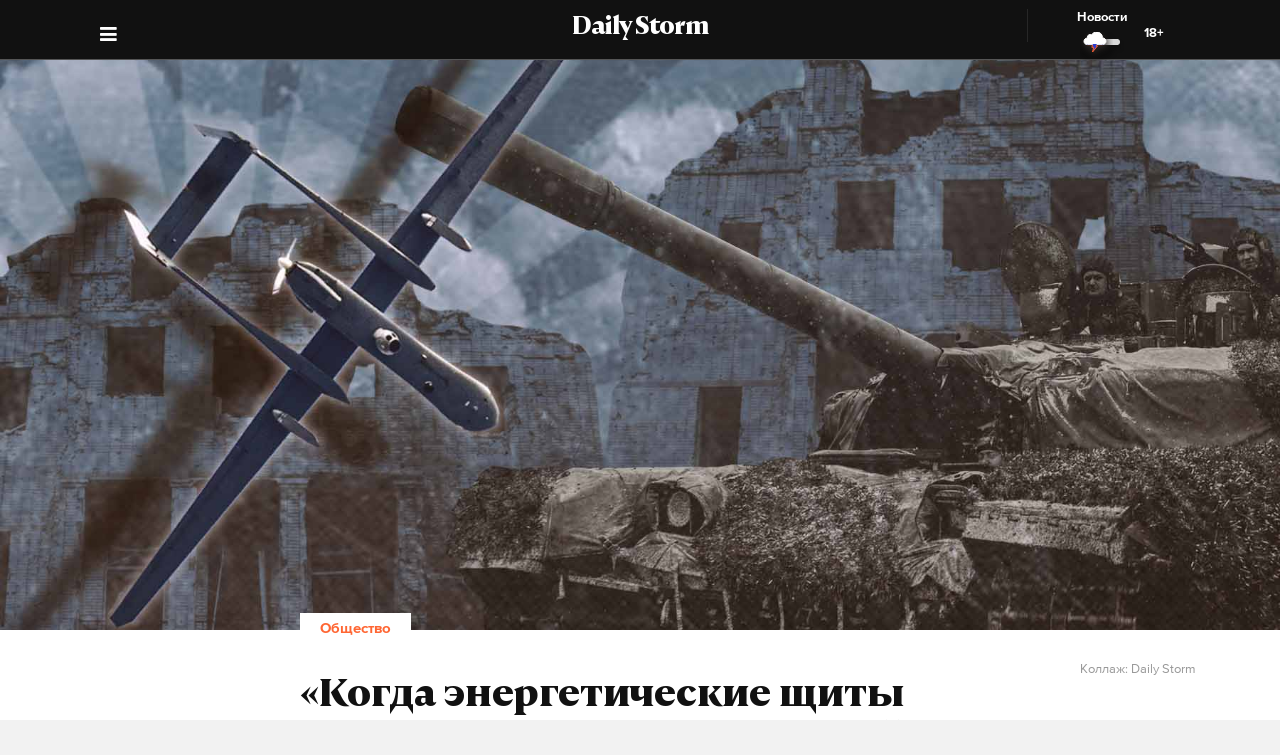

--- FILE ---
content_type: text/html; charset=utf-8
request_url: https://dailystorm.ru/obschestvo/kogda-energeticheskie-shchity-poyavyatsya-kak-v-zvezdnyh-voynah-ih-mozhno-budet-puskat-v-boy-boycy-s-peredovoy-podelilis-mneniyami-ob-effektivnosti-tankov-v-srazheniyah
body_size: 16756
content:
<!DOCTYPE html>
<html lang="ru">

  <head>
    <meta charset="UTF-8">
    <title>
      
  «Когда энергетические щиты появятся, как в звездных войнах, их можно будет пускать в бой». Бойцы с передовой поделились мнениями об эффективности танков в сражениях

    </title>

    

    <meta name="viewport"
      content="width=device-width, user-scalable=yes, initial-scale=1.0, maximum-scale=2.0, minimum-scale=1.0">

    <link rel="apple-touch-icon" sizes="57x57"
      href="/static/favicon/apple-icon-57x57.png">
    <link rel="apple-touch-icon" sizes="60x60"
      href="/static/favicon/apple-icon-60x60.png">
    <link rel="apple-touch-icon" sizes="72x72"
      href="/static/favicon/apple-icon-72x72.png">
    <link rel="apple-touch-icon" sizes="76x76"
      href="/static/favicon/apple-icon-76x76.png">
    <link rel="apple-touch-icon" sizes="114x114"
      href="/static/favicon/apple-icon-114x114.png">
    <link rel="apple-touch-icon" sizes="120x120"
      href="/static/favicon/apple-icon-120x120.png">
    <link rel="apple-touch-icon" sizes="144x144"
      href="/static/favicon/apple-icon-144x144.png">
    <link rel="apple-touch-icon" sizes="152x152"
      href="/static/favicon/apple-icon-152x152.png">
    <link rel="apple-touch-icon" sizes="180x180"
      href="/static/favicon/apple-icon-180x180.png">
    <link rel="icon" type="image/png" sizes="192x192"
      href="/static/favicon/android-icon-192x192.png">
    <link rel="icon" type="image/png" sizes="32x32"
      href="/static/favicon/favicon-32x32.png">
    <link rel="icon" type="image/png" sizes="96x96"
      href="/static/favicon/favicon-96x96.png">
    <link rel="icon" type="image/png" sizes="16x16"
      href="/static/favicon/favicon-16x16.png">
    <link rel="manifest" href="/static/favicon/manifest.json">
    <meta name="msapplication-TileColor" content="#ffffff">
    <meta name="msapplication-TileImage"
      content="/static/favicon/ms-icon-144x144.png">
    <meta name="theme-color" content="#ffffff">
    <meta property="fb:pages" content="478006465879651" />
    <!-- gravitec -->
    <script
      src="https://cdn.gravitec.net/storage/75b5ed153e553f82f8753133b597359d/client.js"
      async></script>
    <script src="https://yastatic.net/pcode/adfox/loader.js"
      crossorigin="anonymous"></script>

    <script async src="https://jsn.24smi.net/smi.js"></script>

    <link rel="alternate" type="application/rss+xml" title="Daily Storm RSS"
      href="/media/rss.xml">
    <!-- Relap IO -->
    <script type="text/javascript" async
      src="https://relap.io/api/v6/head.js?token=1fOKroMHMcwxpaCl"></script>
    <!-- ebd Repal IO -->
    
  <link rel="canonical" href="https://dailystorm.ru/obschestvo/kogda-energeticheskie-shchity-poyavyatsya-kak-v-zvezdnyh-voynah-ih-mozhno-budet-puskat-v-boy-boycy-s-peredovoy-podelilis-mneniyami-ob-effektivnosti-tankov-v-srazheniyah" />
  <link rel="amphtml" href="https://amp.dailystorm.ru/obschestvo/kogda-energeticheskie-shchity-poyavyatsya-kak-v-zvezdnyh-voynah-ih-mozhno-budet-puskat-v-boy-boycy-s-peredovoy-podelilis-mneniyami-ob-effektivnosti-tankov-v-srazheniyah" />

  <meta name="title" content="«Когда энергетические щиты появятся, как в звездных войнах — можно будет пускать в бой». Бойцы с передовой поделились мнениями об эффективности танков на поле боя" />
<meta name="description" content="Даже самые передовые военные машины сталкиваются с многочисленными проблемами, несмотря на свое мощное вооружение. Daily Storm — первое гонзо-центристское СМИ." />
<link rel="image_src" type="image/jpeg" href="https://dailystorm.ru/media/images/2024/03/08/4ab24dac-3cde-455a-a633-233e762f9192.jpg" />


<meta property="og:image" content="https://dailystorm.ru/media/images/2024/03/08/4ab24dac-3cde-455a-a633-233e762f9192.jpg" />
<meta property="og:image:width" content="537" />
<meta property="og:image:height" content="240" />


<meta property="og:site_name" content="Daily Storm" />
<meta property="og:url" content="https://dailystorm.ru/obschestvo/kogda-energeticheskie-shchity-poyavyatsya-kak-v-zvezdnyh-voynah-ih-mozhno-budet-puskat-v-boy-boycy-s-peredovoy-podelilis-mneniyami-ob-effektivnosti-tankov-v-srazheniyah" />
<meta property="og:title" content="«Когда энергетические щиты появятся, как в звездных войнах, их можно будет пускать в бой». Бойцы с передовой поделились мнениями об эффективности танков в сражениях" />
<meta property="og:description" content="Даже самые лучшие военные машины, несмотря на мощное вооружение, сталкиваются с многочисленными проблемами" />
<meta property="og:type" content="article" />
<meta property="og:locale" content="ru_RU" />

<meta name="twitter:card" content="summary_large_image" />
<meta property="twitter:image" content="https://dailystorm.ru/media/images/2024/03/08/4ab24dac-3cde-455a-a633-233e762f9192.jpg" />
<meta name="twitter:title" content="«Когда энергетические щиты появятся, как в звездных войнах, их можно будет пускать в бой». Бойцы с передовой поделились мнениями об эффективности танков в сражениях" />
<meta name="twitter:description" content="Даже самые лучшие военные машины, несмотря на мощное вооружение, сталкиваются с многочисленными проблемами" />

<meta property="vk:image" content="https://dailystorm.ru/media/images/2024/03/08/e04579af-0e61-41d9-9878-e231756ab60a.jpg" />

<meta property="article:published_time" content="2024-03-08 18:45:00+01:00">
<meta property="article:author" content="Степан Поминов">

<!-- mediator -->
<meta name="mediator_author" content="Степан Поминов" />
<meta name="mediator_theme" content="Общество" />
<meta name="mediator" content="71001" />
<meta name="mediator_published_time" content="2024-03-08T18:45:00+0300" />


  <script>
    var Hyphenopoly = {
      require: {
        "ru": "превысокомногорассмотрительствующий",
      },
      setup: {
        selectors: {
          '.arp__block': {}
        }
      }
    };
  </script>
  <!-- <script src="/static/js/Hyphenopoly_Loader.js"></script> -->


    <script type="text/javascript">
    (window.Image ? (new Image()) : document.createElement('img')).src = 'https://vk.com/rtrg?p=VK-RTRG-128933-48zRx';
  </script>
    <style>
    .browsehappy {
      position: fixed;
      z-index: 9999999999999999999999;
      background-color: #fff;
      top: 0;
      bottom: 0;
      left: 0;
      right: 0;
      text-align: center;
      padding: 20px;
    }

    .browsehappy img {
      width: 100%;
      height: auto;
      max-width: 600px;
      margin-top: 40px;
    }

    .browsehappy-js {
      display: none;
    }

    .browsehappy-js.browsehappy {
      display: block;
    }
  </style>

    <!-- <script async src="//pagead2.googlesyndication.com/pagead/js/adsbygoogle.js"></script>
  <script>
    (adsbygoogle = window.adsbygoogle || []).push({
      google_ad_client: "ca-pub-9073070552576904",
      enable_page_level_ads: true
    });
  </script> -->  <link href="/static/bundle-6de2562.css" rel="stylesheet"></head>

  <body>
    
  
    <script id="js-mpf-mediator-init" data-counter="2820485" data-adaptive="true">!function (e) { function t(t, n) { if (!(n in e)) { for (var r, a = e.document, i = a.scripts, o = i.length; o--;)if (-1 !== i[o].src.indexOf(t)) { r = i[o]; break } if (!r) { r = a.createElement("script"), r.type = "text/javascript", r.async = !0, r.defer = !0, r.src = t, r.charset = "UTF-8";; var d = function () { var e = a.getElementsByTagName("script")[0]; e.parentNode.insertBefore(r, e) }; "[object Opera]" == e.opera ? a.addEventListener ? a.addEventListener("DOMContentLoaded", d, !1) : e.attachEvent("onload", d) : d() } } } t("//mediator.mail.ru/script/2820485/", "_mediator") }(window);</script>
  

    <!--[if lt IE 9]>
  <a href="https://browsehappy.com/" target="_blank"  class="browsehappy-js browsehappy">
    <img src="/static/images/browsehappy.png" alt="">
  </a>
  <![endif]-->
    <a href="https://browsehappy.com/" target="_blank" class="browsehappy-js">
      <img src="/static/images/browsehappy.png" alt>
    </a>
    <script>
    (function() {
      var documentLink = document,
        flexSupport = "",
        getComputedStyleLink = window.getComputedStyle,
        documentHeadLink = documentLink.getElementsByTagName('head')[0],
        elementForTesting = documentLink.createElement('p'),
        elementForTestingStyle = elementForTesting.style,
        display = 'display',
        displayVariant = [
          'flex', // 1
          '-webkit-flex', // 2
          '-ms-flexbox', // 3
          //'-webkit-box', // 4
          '-moz-box', // 5
          'table', // 6
          'inline' // 7
        ],
        abilityFlexWrap = [
          'flexWrap',
          'WebkitFlexWrap',
          'msFlexWrap'
        ];
      documentHeadLink.appendChild(elementForTesting);
      for (var i = 0, len = displayVariant.length; i < len; i++) {
        if (abilityFlexWrap[i] && !(abilityFlexWrap[i] in elementForTestingStyle)) continue;
        elementForTestingStyle.cssText = display + ':' + displayVariant[i];
        var getDisplayStyle =
          (getComputedStyleLink) ? getComputedStyleLink(elementForTesting, null).getPropertyValue(display) : elementForTesting.currentStyle[display];
        if (getDisplayStyle == displayVariant[i]) {
          flexSupport = i + 1;
          break;
        }
      }
      documentHeadLink.removeChild(elementForTesting);
      if (flexSupport > 3 || ("ActiveXObject" in window)) {
        document.getElementsByClassName('browsehappy-js')[0].className += " browsehappy"
      }
    })();
  </script>
     <div id="app" data-server-rendered="true" class="global-wrapper"><div class="global-wrapper__content"><div class="vue-portal-target "></div> <!----> <!----> <div class="global-wrapper__content"><div class="c-page arp"><div class="adv iYCWtm7imZctaGa6Nxe-4_0 _191SnVbGFPHgUK5fwbToIQ_0"><div id="yandex-adfox-ads-0.9488494864357115" class="ya-banner ya-banner--desktop"></div> <div id="yandex-adfox-ads-0.9156469212866254" class="ya-banner ya-banner--mobile"></div></div> <div><div class="_1ds3tL0TPhzjRuTXnZMcn1_0"><div class="_1wGmP8oosfDWiAY6Ij4o85_0"><header class="header header--alt header--dark header--"><div class="header__container"><div class="header__logo-wrapper"><a href="/" class="header__logo">Daily Storm</a></div></div> <div class="header__container"><div class="header__menu-toggle header__left"></div></div> <div class="header__menu-toggle header__left header__left--menu"><i class="fa fa-bars fa-1hx"></i></div> <div class="header__close header__close--news header__right" style="display:flex;"><a onclick="ym(44956237, 'reachGoal', 'NEWS_CLICK'); return true;" href="/news"><div class="header__close-label">Новости</div> <img src="/static/images/icons/light-news-cloud.svg" alt="Новости"></a> <span class="header__info--bold" style="padding:16px;">18+</span></div></header></div></div> <header class="arp__dynamic-header KYq5DnWmHhL8m1S_sHUiJ_0"><div class="header__container header__container--no-block"><a href="/" class="_1gsE-MOGz1a-YpqsKkPs2Z_0">
        St
      </a> <div class="_1fS_b8u9is40AHCgwn8oSH_0"></div> <div class="_1mZatTrWDB09E1eAxTDCg4_0">«Когда энергетические щиты появятся, как в звездных войнах, их можно будет пускать в бой». Бойцы с передовой поделились мнениями об эффективности танков в сражениях</div> <div class="hrSKZ89t1UVpeqZ-dhpig_0"><div data-type="share" class="_1uWZ1F79c_2hEkgjA4Ud03_0 social-icon social-icon--no-border social-icon--undefined social-icon--vk _2i_glm4NhOjnI2ecEXCeCK_0"><a href="http://vkontakte.ru/share.php?url=http%3A%2F%2Fdailystorm.ru%2Fkogda-energeticheskie-shchity-poyavyatsya-kak-v-zvezdnyh-voynah-ih-mozhno-budet-puskat-v-boy-boycy-s-peredovoy-podelilis-mneniyami-ob-effektivnosti-tankov-v-srazheniyah&amp;title=%C2%AB%D0%9A%D0%BE%D0%B3%D0%B4%D0%B0%20%D1%8D%D0%BD%D0%B5%D1%80%D0%B3%D0%B5%D1%82%D0%B8%D1%87%D0%B5%D1%81%D0%BA%D0%B8%D0%B5%20%D1%89%D0%B8%D1%82%D1%8B%20%D0%BF%D0%BE%D1%8F%D0%B2%D1%8F%D1%82%D1%81%D1%8F%2C%20%D0%BA%D0%B0%D0%BA%20%D0%B2%20%D0%B7%D0%B2%D0%B5%D0%B7%D0%B4%D0%BD%D1%8B%D1%85%20%D0%B2%D0%BE%D0%B9%D0%BD%D0%B0%D1%85%2C%20%D0%B8%D1%85%20%D0%BC%D0%BE%D0%B6%D0%BD%D0%BE%20%D0%B1%D1%83%D0%B4%D0%B5%D1%82%20%D0%BF%D1%83%D1%81%D0%BA%D0%B0%D1%82%D1%8C%20%D0%B2%20%D0%B1%D0%BE%D0%B9%C2%BB.%20%D0%91%D0%BE%D0%B9%D1%86%D1%8B%20%D1%81%20%D0%BF%D0%B5%D1%80%D0%B5%D0%B4%D0%BE%D0%B2%D0%BE%D0%B9%20%D0%BF%D0%BE%D0%B4%D0%B5%D0%BB%D0%B8%D0%BB%D0%B8%D1%81%D1%8C%20%D0%BC%D0%BD%D0%B5%D0%BD%D0%B8%D1%8F%D0%BC%D0%B8%20%D0%BE%D0%B1%20%D1%8D%D1%84%D1%84%D0%B5%D0%BA%D1%82%D0%B8%D0%B2%D0%BD%D0%BE%D1%81%D1%82%D0%B8%20%D1%82%D0%B0%D0%BD%D0%BA%D0%BE%D0%B2%20%D0%B2%20%D1%81%D1%80%D0%B0%D0%B6%D0%B5%D0%BD%D0%B8%D1%8F%D1%85&amp;description=%D0%94%D0%B0%D0%B6%D0%B5%20%D1%81%D0%B0%D0%BC%D1%8B%D0%B5%20%D0%BB%D1%83%D1%87%D1%88%D0%B8%D0%B5%20%D0%B2%D0%BE%D0%B5%D0%BD%D0%BD%D1%8B%D0%B5%20%D0%BC%D0%B0%D1%88%D0%B8%D0%BD%D1%8B%2C%20%D0%BD%D0%B5%D1%81%D0%BC%D0%BE%D1%82%D1%80%D1%8F%20%D0%BD%D0%B0%20%D0%BC%D0%BE%D1%89%D0%BD%D0%BE%D0%B5%20%D0%B2%D0%BE%D0%BE%D1%80%D1%83%D0%B6%D0%B5%D0%BD%D0%B8%D0%B5%2C%20%D1%81%D1%82%D0%B0%D0%BB%D0%BA%D0%B8%D0%B2%D0%B0%D1%8E%D1%82%D1%81%D1%8F%20%D1%81%20%D0%BC%D0%BD%D0%BE%D0%B3%D0%BE%D1%87%D0%B8%D1%81%D0%BB%D0%B5%D0%BD%D0%BD%D1%8B%D0%BC%D0%B8%20%D0%BF%D1%80%D0%BE%D0%B1%D0%BB%D0%B5%D0%BC%D0%B0%D0%BC%D0%B8&amp;noparse=true" class="social-icon__icon-wrapper social-icon__icon-wrapper--sm"><div class="t-icon-root _1KRIOQXK1JlK7_-lBfPyLf_0"><div class="t-icon-svg-wrapper" style="transform:rotate(0deg);width:24px;height:24px;"><svg viewBox="60 60 160 160"><defs><mask id="0.8235714271735526"><path fill-rule="evenodd" clip-rule="evenodd" fill="white" d="M120,70.9h43.5c39.7,0,49.1,9.4,49.1,49.1v43.5c0,39.7-9.4,49.1-49.1,49.1H120c-39.7,0-49.1-9.4-49.1-49.1V120 C70.9,80.3,80.3,70.9,120,70.9"></path> <path fill-rule="evenodd" clip-rule="evenodd" fill="black" d="M186.9,119.7c0.7-2.2,0-3.8-3.1-3.8h-10.3c-2.6,0-3.8,1.4-4.5,2.9c0,0-5.3,12.8-12.7,21.1 c-2.4,2.4-3.5,3.2-4.8,3.2c-0.7,0-1.6-0.8-1.6-3v-20.5c0-2.6-0.8-3.8-3-3.8h-16.2c-1.6,0-2.6,1.2-2.6,2.4c0,2.5,3.7,3.1,4.1,10.1 v15.2c0,3.3-0.6,3.9-1.9,3.9c-3.5,0-12-12.9-17.1-27.6c-1-2.9-2-4-4.6-4H98.2c-3,0-3.5,1.4-3.5,2.9c0,2.7,3.5,16.3,16.3,34.3 c8.5,12.3,20.6,18.9,31.5,18.9c6.6,0,7.4-1.5,7.4-4v-9.3c0-3,0.6-3.5,2.7-3.5c1.5,0,4.2,0.8,10.3,6.7c7,7,8.2,10.2,12.1,10.2h10.3 c3,0,4.4-1.5,3.6-4.4c-0.9-2.9-4.3-7.1-8.7-12.1c-2.4-2.8-6-5.9-7.1-7.4c-1.5-2-1.1-2.8,0-4.6C173,143.5,185.6,125.7,186.9,119.7"></path></mask></defs> <path mask="url(#0.8235714271735526)" fill-rule="evenodd" clip-rule="evenodd" fill="currentColor" d="M120,70.9h43.5c39.7,0,49.1,9.4,49.1,49.1v43.5c0,39.7-9.4,49.1-49.1,49.1H120c-39.7,0-49.1-9.4-49.1-49.1V120 C70.9,80.3,80.3,70.9,120,70.9"></path></svg></div></div></a></div> <div data-type="share" class="_1uWZ1F79c_2hEkgjA4Ud03_0 social-icon social-icon--no-border social-icon--undefined social-icon--paper-plane _2i_glm4NhOjnI2ecEXCeCK_0"><a href="https://telegram.me/share/?url=http%3A%2F%2Fdailystorm.ru%2Fkogda-energeticheskie-shchity-poyavyatsya-kak-v-zvezdnyh-voynah-ih-mozhno-budet-puskat-v-boy-boycy-s-peredovoy-podelilis-mneniyami-ob-effektivnosti-tankov-v-srazheniyah&amp;text=%D0%94%D0%B0%D0%B6%D0%B5%20%D1%81%D0%B0%D0%BC%D1%8B%D0%B5%20%D0%BB%D1%83%D1%87%D1%88%D0%B8%D0%B5%20%D0%B2%D0%BE%D0%B5%D0%BD%D0%BD%D1%8B%D0%B5%20%D0%BC%D0%B0%D1%88%D0%B8%D0%BD%D1%8B%2C%20%D0%BD%D0%B5%D1%81%D0%BC%D0%BE%D1%82%D1%80%D1%8F%20%D0%BD%D0%B0%20%D0%BC%D0%BE%D1%89%D0%BD%D0%BE%D0%B5%20%D0%B2%D0%BE%D0%BE%D1%80%D1%83%D0%B6%D0%B5%D0%BD%D0%B8%D0%B5%2C%20%D1%81%D1%82%D0%B0%D0%BB%D0%BA%D0%B8%D0%B2%D0%B0%D1%8E%D1%82%D1%81%D1%8F%20%D1%81%20%D0%BC%D0%BD%D0%BE%D0%B3%D0%BE%D1%87%D0%B8%D1%81%D0%BB%D0%B5%D0%BD%D0%BD%D1%8B%D0%BC%D0%B8%20%D0%BF%D1%80%D0%BE%D0%B1%D0%BB%D0%B5%D0%BC%D0%B0%D0%BC%D0%B8" class="social-icon__icon-wrapper social-icon__icon-wrapper--sm"><i class="fa fa-paper-plane fa-sm social-icon__icon social-icon__icon--fa"></i></a></div> <div data-type="share" class="_1uWZ1F79c_2hEkgjA4Ud03_0 social-icon social-icon--no-border social-icon--undefined social-icon--odnoklassniki _2i_glm4NhOjnI2ecEXCeCK_0"><a href="http://www.odnoklassniki.ru/dk?st.cmd=addShare&amp;st.s=1&amp;st.comments=%D0%94%D0%B0%D0%B6%D0%B5%20%D1%81%D0%B0%D0%BC%D1%8B%D0%B5%20%D0%BB%D1%83%D1%87%D1%88%D0%B8%D0%B5%20%D0%B2%D0%BE%D0%B5%D0%BD%D0%BD%D1%8B%D0%B5%20%D0%BC%D0%B0%D1%88%D0%B8%D0%BD%D1%8B%2C%20%D0%BD%D0%B5%D1%81%D0%BC%D0%BE%D1%82%D1%80%D1%8F%20%D0%BD%D0%B0%20%D0%BC%D0%BE%D1%89%D0%BD%D0%BE%D0%B5%20%D0%B2%D0%BE%D0%BE%D1%80%D1%83%D0%B6%D0%B5%D0%BD%D0%B8%D0%B5%2C%20%D1%81%D1%82%D0%B0%D0%BB%D0%BA%D0%B8%D0%B2%D0%B0%D1%8E%D1%82%D1%81%D1%8F%20%D1%81%20%D0%BC%D0%BD%D0%BE%D0%B3%D0%BE%D1%87%D0%B8%D1%81%D0%BB%D0%B5%D0%BD%D0%BD%D1%8B%D0%BC%D0%B8%20%D0%BF%D1%80%D0%BE%D0%B1%D0%BB%D0%B5%D0%BC%D0%B0%D0%BC%D0%B8&amp;st._surl=http%3A%2F%2Fdailystorm.ru%2Fkogda-energeticheskie-shchity-poyavyatsya-kak-v-zvezdnyh-voynah-ih-mozhno-budet-puskat-v-boy-boycy-s-peredovoy-podelilis-mneniyami-ob-effektivnosti-tankov-v-srazheniyah" class="social-icon__icon-wrapper social-icon__icon-wrapper--sm"><i class="fa fa-odnoklassniki fa-sm social-icon__icon social-icon__icon--fa"></i></a></div> <div data-type="share" class="_1uWZ1F79c_2hEkgjA4Ud03_0 social-icon social-icon--no-border social-icon--undefined social-icon--twitter _2i_glm4NhOjnI2ecEXCeCK_0"><a href="http://twitter.com/share?text=%D0%94%D0%B0%D0%B6%D0%B5%20%D1%81%D0%B0%D0%BC%D1%8B%D0%B5%20%D0%BB%D1%83%D1%87%D1%88%D0%B8%D0%B5%20%D0%B2%D0%BE%D0%B5%D0%BD%D0%BD%D1%8B%D0%B5%20%D0%BC%D0%B0%D1%88%D0%B8%D0%BD%D1%8B%2C%20%D0%BD%D0%B5%D1%81%D0%BC%D0%BE%D1%82%D1%80%D1%8F%20%D0%BD%D0%B0%20%D0%BC%D0%BE%D1%89%D0%BD%D0%BE%D0%B5%20%D0%B2%D0%BE%D0%BE%D1%80%D1%83%D0%B6%D0%B5%D0%BD%D0%B8%D0%B5%2C%20%D1%81%D1%82%D0%B0%D0%BB%D0%BA%D0%B8%D0%B2%D0%B0%D1%8E%D1%82%D1%81%D1%8F%20%D1%81%20%D0%BC%D0%BD%D0%BE%D0%B3%D0%BE%D1%87%D0%B8%D1%81%D0%BB%D0%B5%D0%BD%D0%BD%D1%8B%D0%BC%D0%B8%20%D0%BF%D1%80%D0%BE%D0%B1%D0%BB%D0%B5%D0%BC%D0%B0%D0%BC%D0%B8&amp;url=http%3A%2F%2Fdailystorm.ru%2Fkogda-energeticheskie-shchity-poyavyatsya-kak-v-zvezdnyh-voynah-ih-mozhno-budet-puskat-v-boy-boycy-s-peredovoy-podelilis-mneniyami-ob-effektivnosti-tankov-v-srazheniyah&amp;counturl=http%3A%2F%2Fdailystorm.ru%2Fkogda-energeticheskie-shchity-poyavyatsya-kak-v-zvezdnyh-voynah-ih-mozhno-budet-puskat-v-boy-boycy-s-peredovoy-podelilis-mneniyami-ob-effektivnosti-tankov-v-srazheniyah" class="social-icon__icon-wrapper social-icon__icon-wrapper--sm"><i class="fa fa-twitter fa-sm social-icon__icon social-icon__icon--fa"></i></a></div> <a href="boyatsya-li-pribytiya-francuzskoy-armii-v-zonu-svo-rossiyskie-soldaty" class="_1r822X5Ya96lglN1wCGt5s_0"><i class="fa fa-arrow-left"></i></a> <a href="advokat-bayazitovoy-rasskazal-pomiloval-li-putin-zhurnalistku" class="_1r822X5Ya96lglN1wCGt5s_0"><i class="fa fa-arrow-right"></i></a> <span class="_1r822X5Ya96lglN1wCGt5s_0">18+</span></div></div> <div class="_1fS_b8u9is40AHCgwn8oSH_0"></div></header></div> <div class="adv iYCWtm7imZctaGa6Nxe-4_0 _191SnVbGFPHgUK5fwbToIQ_0 _2QJe6WdYj4JUtl9oF2bEtb_0"><div id="yandex-adfox-ads-0.5059762633901166" class="ya-banner ya-banner--desktop"></div> <div id="yandex-adfox-ads-0.383823672036397" class="ya-banner ya-banner--mobile"></div></div> <div class="arp__inner"><section class="arp__main arp__main--with-bg"><div class="arp__main-bg" style="background-image:url('/media/images/2024/03/08/e03c149a-21be-4f16-84ff-2407f550517d.jpg');"><img src="/media/images/2024/03/08/e03c149a-21be-4f16-84ff-2407f550517d.jpg" loading="auto" alt="Даже самые лучшие военные машины, несмотря на мощное вооружение, сталкиваются с многочисленными проблемами Коллаж: Daily Storm" class="arp__main-bg-img"></div> <!----></section> <div class="arp__wrapper
        
        
        "><div class="arp__category c-layout c-layout--white c-layout--bounded-article c-layout--bound-content"><div itemscope="itemscope" itemtype="http://schema.org/BreadcrumbList" class="arp__center c-layout__limiter"><div itemprop="itemListElement" itemscope="itemscope" itemtype="http://schema.org/ListItem" class="c-layout__label "><!----> <a itemprop="item" href="/obschestvo"><span itemprop="name">Общество</span> <meta itemprop="position" content="1"></a></div></div></div> <div class="arp__break"></div> <div class="c-layout c-layout--white c-layout--bounded-article c-layout--overflow-mobile"><div class="arp__break"></div> <div class="_15v7x_5WlHaQ2RSHZxswtK_1 c-layout__wrapper c-layout__wrapper--white c-layout__wrapper--no-border-top arp__feature arp__feature--1"></div> <div class="adv iYCWtm7imZctaGa6Nxe-4_0 _191SnVbGFPHgUK5fwbToIQ_0 _3_bCOsHpJzMaeo9_8RIaf_1"><div id="yandex-adfox-ads-0.058455387309224616" class="ya-banner ya-banner--desktop"></div> <div id="yandex-adfox-ads-0.9609870574231107" class="ya-banner ya-banner--mobile"></div></div> <div class="_2NIysFbLHXzJXkYfb2OrP-_1 arp__center c-layout__limiter"><h1 class="arp__title arp__center">«Когда энергетические щиты появятся, как в звездных войнах, их можно будет пускать в бой». Бойцы с передовой поделились мнениями об эффективности танков в сражениях</h1> <h2 class="_3m4OFIel9NilBAba1ejh0j_1 arp__center arp__subtitle arp__subtitle--duplicate">
          Даже самые лучшие военные машины, несмотря на мощное вооружение, сталкиваются с многочисленными проблемами
        </h2> <div class="ba6aPQ_H5gwddqPp6cdCi_1 _1fjFbIzSdHkhFwuBxtPrKK_1"><div class="article-author article-author--coauthors"><div class="article-author__author"><div itemprop="author" itemscope="itemscope" itemtype="http://schema.org/Person" class="article-author__link"><!----> <a href="/author/319"><span itemprop="name" class="article-author__author-name">
        Степан Поминов</span></a> <!----> <!----></div> <!----></div> <!----></div></div> <div class="_2Rxg4kV3d5aiR0ZqM4cahn_1"><div class="ba6aPQ_H5gwddqPp6cdCi_1"><div class="article-author article-author--coauthors"><div class="article-author__author"><div itemprop="author" itemscope="itemscope" itemtype="http://schema.org/Person" class="article-author__link"><!----> <a href="/author/319"><span itemprop="name" class="article-author__author-name">
        Степан Поминов</span></a> <!----> <!----></div> <!----></div> <!----></div></div> <div class="_2KWfZ2t097HlxQ7_9DdDvC_1"><time datetime="2024-03-08T18:45:00+0300">18:45, 8 мар. 2024</time></div> <div class="_1Dj3qyd0gDJLKIiu3pS0pX_1"></div> <div class="_3wl8m7pwTh2Wpopc066v07_1 arp__main-img-caption arp__main-img-caption--mobile"><div class="_2KWfZ2t097HlxQ7_9DdDvC_1 _1pVFt6WwtY2txQx6A59qUv_1"><time datetime="2024-03-08T18:45:00+0300">18:45, 8 мар. 2024</time></div> <span class="arp__image-caption-text arp__image-caption-text--description">Коллаж: Daily Storm</span> <!----></div> <div class="_1jg9-RnvdGP3roqTYKKwU2_1"><div class="_3lZJ-n1V_NgB2bZQlTx3Sy_1"><div data-type="share" class="_1uWZ1F79c_2hEkgjA4Ud03_0 social-icon social-icon--undefined social-icon--undefined social-icon--vk undefined"><a href="http://vkontakte.ru/share.php?url=http%3A%2F%2Fdailystorm.ru%2Fkogda-energeticheskie-shchity-poyavyatsya-kak-v-zvezdnyh-voynah-ih-mozhno-budet-puskat-v-boy-boycy-s-peredovoy-podelilis-mneniyami-ob-effektivnosti-tankov-v-srazheniyah&amp;title=%C2%AB%D0%9A%D0%BE%D0%B3%D0%B4%D0%B0%20%D1%8D%D0%BD%D0%B5%D1%80%D0%B3%D0%B5%D1%82%D0%B8%D1%87%D0%B5%D1%81%D0%BA%D0%B8%D0%B5%20%D1%89%D0%B8%D1%82%D1%8B%20%D0%BF%D0%BE%D1%8F%D0%B2%D1%8F%D1%82%D1%81%D1%8F%2C%20%D0%BA%D0%B0%D0%BA%20%D0%B2%20%D0%B7%D0%B2%D0%B5%D0%B7%D0%B4%D0%BD%D1%8B%D1%85%20%D0%B2%D0%BE%D0%B9%D0%BD%D0%B0%D1%85%2C%20%D0%B8%D1%85%20%D0%BC%D0%BE%D0%B6%D0%BD%D0%BE%20%D0%B1%D1%83%D0%B4%D0%B5%D1%82%20%D0%BF%D1%83%D1%81%D0%BA%D0%B0%D1%82%D1%8C%20%D0%B2%20%D0%B1%D0%BE%D0%B9%C2%BB.%20%D0%91%D0%BE%D0%B9%D1%86%D1%8B%20%D1%81%20%D0%BF%D0%B5%D1%80%D0%B5%D0%B4%D0%BE%D0%B2%D0%BE%D0%B9%20%D0%BF%D0%BE%D0%B4%D0%B5%D0%BB%D0%B8%D0%BB%D0%B8%D1%81%D1%8C%20%D0%BC%D0%BD%D0%B5%D0%BD%D0%B8%D1%8F%D0%BC%D0%B8%20%D0%BE%D0%B1%20%D1%8D%D1%84%D1%84%D0%B5%D0%BA%D1%82%D0%B8%D0%B2%D0%BD%D0%BE%D1%81%D1%82%D0%B8%20%D1%82%D0%B0%D0%BD%D0%BA%D0%BE%D0%B2%20%D0%B2%20%D1%81%D1%80%D0%B0%D0%B6%D0%B5%D0%BD%D0%B8%D1%8F%D1%85&amp;description=%D0%94%D0%B0%D0%B6%D0%B5%20%D1%81%D0%B0%D0%BC%D1%8B%D0%B5%20%D0%BB%D1%83%D1%87%D1%88%D0%B8%D0%B5%20%D0%B2%D0%BE%D0%B5%D0%BD%D0%BD%D1%8B%D0%B5%20%D0%BC%D0%B0%D1%88%D0%B8%D0%BD%D1%8B%2C%20%D0%BD%D0%B5%D1%81%D0%BC%D0%BE%D1%82%D1%80%D1%8F%20%D0%BD%D0%B0%20%D0%BC%D0%BE%D1%89%D0%BD%D0%BE%D0%B5%20%D0%B2%D0%BE%D0%BE%D1%80%D1%83%D0%B6%D0%B5%D0%BD%D0%B8%D0%B5%2C%20%D1%81%D1%82%D0%B0%D0%BB%D0%BA%D0%B8%D0%B2%D0%B0%D1%8E%D1%82%D1%81%D1%8F%20%D1%81%20%D0%BC%D0%BD%D0%BE%D0%B3%D0%BE%D1%87%D0%B8%D1%81%D0%BB%D0%B5%D0%BD%D0%BD%D1%8B%D0%BC%D0%B8%20%D0%BF%D1%80%D0%BE%D0%B1%D0%BB%D0%B5%D0%BC%D0%B0%D0%BC%D0%B8&amp;noparse=true" class="social-icon__icon-wrapper social-icon__icon-wrapper--xs"><div class="t-icon-root _1KRIOQXK1JlK7_-lBfPyLf_0"><div class="t-icon-svg-wrapper" style="transform:rotate(0deg);width:24px;height:24px;"><svg viewBox="60 60 160 160"><defs><mask id="0.6036869484317784"><path fill-rule="evenodd" clip-rule="evenodd" fill="white" d="M120,70.9h43.5c39.7,0,49.1,9.4,49.1,49.1v43.5c0,39.7-9.4,49.1-49.1,49.1H120c-39.7,0-49.1-9.4-49.1-49.1V120 C70.9,80.3,80.3,70.9,120,70.9"></path> <path fill-rule="evenodd" clip-rule="evenodd" fill="black" d="M186.9,119.7c0.7-2.2,0-3.8-3.1-3.8h-10.3c-2.6,0-3.8,1.4-4.5,2.9c0,0-5.3,12.8-12.7,21.1 c-2.4,2.4-3.5,3.2-4.8,3.2c-0.7,0-1.6-0.8-1.6-3v-20.5c0-2.6-0.8-3.8-3-3.8h-16.2c-1.6,0-2.6,1.2-2.6,2.4c0,2.5,3.7,3.1,4.1,10.1 v15.2c0,3.3-0.6,3.9-1.9,3.9c-3.5,0-12-12.9-17.1-27.6c-1-2.9-2-4-4.6-4H98.2c-3,0-3.5,1.4-3.5,2.9c0,2.7,3.5,16.3,16.3,34.3 c8.5,12.3,20.6,18.9,31.5,18.9c6.6,0,7.4-1.5,7.4-4v-9.3c0-3,0.6-3.5,2.7-3.5c1.5,0,4.2,0.8,10.3,6.7c7,7,8.2,10.2,12.1,10.2h10.3 c3,0,4.4-1.5,3.6-4.4c-0.9-2.9-4.3-7.1-8.7-12.1c-2.4-2.8-6-5.9-7.1-7.4c-1.5-2-1.1-2.8,0-4.6C173,143.5,185.6,125.7,186.9,119.7"></path></mask></defs> <path mask="url(#0.6036869484317784)" fill-rule="evenodd" clip-rule="evenodd" fill="currentColor" d="M120,70.9h43.5c39.7,0,49.1,9.4,49.1,49.1v43.5c0,39.7-9.4,49.1-49.1,49.1H120c-39.7,0-49.1-9.4-49.1-49.1V120 C70.9,80.3,80.3,70.9,120,70.9"></path></svg></div></div></a></div></div> <div class="_3lZJ-n1V_NgB2bZQlTx3Sy_1"><div data-type="share" class="_1uWZ1F79c_2hEkgjA4Ud03_0 social-icon social-icon--undefined social-icon--undefined social-icon--paper-plane undefined"><a href="https://telegram.me/share/?url=http%3A%2F%2Fdailystorm.ru%2Fkogda-energeticheskie-shchity-poyavyatsya-kak-v-zvezdnyh-voynah-ih-mozhno-budet-puskat-v-boy-boycy-s-peredovoy-podelilis-mneniyami-ob-effektivnosti-tankov-v-srazheniyah&amp;text=%D0%94%D0%B0%D0%B6%D0%B5%20%D1%81%D0%B0%D0%BC%D1%8B%D0%B5%20%D0%BB%D1%83%D1%87%D1%88%D0%B8%D0%B5%20%D0%B2%D0%BE%D0%B5%D0%BD%D0%BD%D1%8B%D0%B5%20%D0%BC%D0%B0%D1%88%D0%B8%D0%BD%D1%8B%2C%20%D0%BD%D0%B5%D1%81%D0%BC%D0%BE%D1%82%D1%80%D1%8F%20%D0%BD%D0%B0%20%D0%BC%D0%BE%D1%89%D0%BD%D0%BE%D0%B5%20%D0%B2%D0%BE%D0%BE%D1%80%D1%83%D0%B6%D0%B5%D0%BD%D0%B8%D0%B5%2C%20%D1%81%D1%82%D0%B0%D0%BB%D0%BA%D0%B8%D0%B2%D0%B0%D1%8E%D1%82%D1%81%D1%8F%20%D1%81%20%D0%BC%D0%BD%D0%BE%D0%B3%D0%BE%D1%87%D0%B8%D1%81%D0%BB%D0%B5%D0%BD%D0%BD%D1%8B%D0%BC%D0%B8%20%D0%BF%D1%80%D0%BE%D0%B1%D0%BB%D0%B5%D0%BC%D0%B0%D0%BC%D0%B8" class="social-icon__icon-wrapper social-icon__icon-wrapper--xs"><i class="fa fa-paper-plane fa-xs social-icon__icon social-icon__icon--fa"></i></a></div></div> <div class="_3lZJ-n1V_NgB2bZQlTx3Sy_1"><div data-type="share" class="_1uWZ1F79c_2hEkgjA4Ud03_0 social-icon social-icon--undefined social-icon--undefined social-icon--odnoklassniki undefined"><a href="http://www.odnoklassniki.ru/dk?st.cmd=addShare&amp;st.s=1&amp;st.comments=%D0%94%D0%B0%D0%B6%D0%B5%20%D1%81%D0%B0%D0%BC%D1%8B%D0%B5%20%D0%BB%D1%83%D1%87%D1%88%D0%B8%D0%B5%20%D0%B2%D0%BE%D0%B5%D0%BD%D0%BD%D1%8B%D0%B5%20%D0%BC%D0%B0%D1%88%D0%B8%D0%BD%D1%8B%2C%20%D0%BD%D0%B5%D1%81%D0%BC%D0%BE%D1%82%D1%80%D1%8F%20%D0%BD%D0%B0%20%D0%BC%D0%BE%D1%89%D0%BD%D0%BE%D0%B5%20%D0%B2%D0%BE%D0%BE%D1%80%D1%83%D0%B6%D0%B5%D0%BD%D0%B8%D0%B5%2C%20%D1%81%D1%82%D0%B0%D0%BB%D0%BA%D0%B8%D0%B2%D0%B0%D1%8E%D1%82%D1%81%D1%8F%20%D1%81%20%D0%BC%D0%BD%D0%BE%D0%B3%D0%BE%D1%87%D0%B8%D1%81%D0%BB%D0%B5%D0%BD%D0%BD%D1%8B%D0%BC%D0%B8%20%D0%BF%D1%80%D0%BE%D0%B1%D0%BB%D0%B5%D0%BC%D0%B0%D0%BC%D0%B8&amp;st._surl=http%3A%2F%2Fdailystorm.ru%2Fkogda-energeticheskie-shchity-poyavyatsya-kak-v-zvezdnyh-voynah-ih-mozhno-budet-puskat-v-boy-boycy-s-peredovoy-podelilis-mneniyami-ob-effektivnosti-tankov-v-srazheniyah" class="social-icon__icon-wrapper social-icon__icon-wrapper--xs"><i class="fa fa-odnoklassniki fa-xs social-icon__icon social-icon__icon--fa"></i></a></div></div> <div class="_3lZJ-n1V_NgB2bZQlTx3Sy_1"><div data-type="share" class="_1uWZ1F79c_2hEkgjA4Ud03_0 social-icon social-icon--undefined social-icon--undefined social-icon--twitter undefined"><a href="http://twitter.com/share?text=%D0%94%D0%B0%D0%B6%D0%B5%20%D1%81%D0%B0%D0%BC%D1%8B%D0%B5%20%D0%BB%D1%83%D1%87%D1%88%D0%B8%D0%B5%20%D0%B2%D0%BE%D0%B5%D0%BD%D0%BD%D1%8B%D0%B5%20%D0%BC%D0%B0%D1%88%D0%B8%D0%BD%D1%8B%2C%20%D0%BD%D0%B5%D1%81%D0%BC%D0%BE%D1%82%D1%80%D1%8F%20%D0%BD%D0%B0%20%D0%BC%D0%BE%D1%89%D0%BD%D0%BE%D0%B5%20%D0%B2%D0%BE%D0%BE%D1%80%D1%83%D0%B6%D0%B5%D0%BD%D0%B8%D0%B5%2C%20%D1%81%D1%82%D0%B0%D0%BB%D0%BA%D0%B8%D0%B2%D0%B0%D1%8E%D1%82%D1%81%D1%8F%20%D1%81%20%D0%BC%D0%BD%D0%BE%D0%B3%D0%BE%D1%87%D0%B8%D1%81%D0%BB%D0%B5%D0%BD%D0%BD%D1%8B%D0%BC%D0%B8%20%D0%BF%D1%80%D0%BE%D0%B1%D0%BB%D0%B5%D0%BC%D0%B0%D0%BC%D0%B8&amp;url=http%3A%2F%2Fdailystorm.ru%2Fkogda-energeticheskie-shchity-poyavyatsya-kak-v-zvezdnyh-voynah-ih-mozhno-budet-puskat-v-boy-boycy-s-peredovoy-podelilis-mneniyami-ob-effektivnosti-tankov-v-srazheniyah&amp;counturl=http%3A%2F%2Fdailystorm.ru%2Fkogda-energeticheskie-shchity-poyavyatsya-kak-v-zvezdnyh-voynah-ih-mozhno-budet-puskat-v-boy-boycy-s-peredovoy-podelilis-mneniyami-ob-effektivnosti-tankov-v-srazheniyah" class="social-icon__icon-wrapper social-icon__icon-wrapper--xs"><i class="fa fa-twitter fa-xs social-icon__icon social-icon__icon--fa"></i></a></div></div></div></div></div> <aside class="_3g7kUn8va91NvAnZVca6we_1 arp__author-wrapper--mobile-hidden c-layout__wrapper c-layout__wrapper--white arp__author-wrapper arp__feature arp__avatar"><div><div class="adv iYCWtm7imZctaGa6Nxe-4_0 _191SnVbGFPHgUK5fwbToIQ_0 _3qfy9JvHkPtDPRpbKzRc7S_0 _2QISkGRnX-bTdrr3zKcx0Z_1"><div id="yandex-adfox-ads-0.22855276709890915" class="ya-banner ya-banner--desktop"></div> <div id="yandex-adfox-ads-0.29220827577640573" class="ya-banner ya-banner--mobile"></div></div></div></aside> <aside class="_1_Wxy5mnf3uhFI8LY8GTzz_1 arp__feature arp__feature--2"><div class="arp__main-img-caption arp__main-img-caption--desktop"><span class="arp__image-caption-text arp__image-caption-text--description">Коллаж: Daily Storm</span> <!----></div> <div class="adv iYCWtm7imZctaGa6Nxe-4_0 _191SnVbGFPHgUK5fwbToIQ_0"><div id="yandex-adfox-ads-0.26084961842934606" class="ya-banner ya-banner--desktop"></div> <div id="yandex-adfox-ads-0.4760234957882423" class="ya-banner ya-banner--mobile"></div></div></aside> <div class="arp__break arp__break--2"></div> <div class="c-layout__wrapper c-layout__wrapper--white arp__content arp__center"><div class="arp__blocks"><div><!----> <section class="arp__block arp__block--text js-mediator-article"><!----> <!----> <div class="c-layout__limiter c-layout__limiter--no-phone QCrpIXODtlwZjVpsU2Jfb_1"><p><span style="color: rgb(0, 0, 0);">За прошедший год неоднократно звучали рассказы о «спасительных» иностранных танках. Этот вид вооружений считается своего рода суперсредством, способным изменить ход конфликта. Тем не менее недорогие FPV-дроны демонстрируют, что даже всемирно известный и дорогостоящий танк «Абрамс» нельзя назвать безусловным инструментом для достижения победы. Daily Storm поговорил с участниками СВО, чтобы оценить роль танков в конфликте и определить, способна ли какая-либо техника изменить баланс сил на передовой.</span></p><p><br></p><p><span style="background-color: transparent; color: rgb(0, 0, 0);">Командир пехотного подразделения Антон считает, что любые танки в нынешнем конфликте не оправдывают себя ни в эффективности, ни в стоимости производства.</span></p><p><br></p><p><span style="background-color: transparent; color: rgb(0, 0, 0);">«Сейчас средства поражения значительно превосходят средства защиты. Сделать танк очень дорого, а потерять —&nbsp;слишком легко. Если энергощиты появятся, как в звездных войнах (смеется), тогда можно танки в бой пускать. Сейчас дрон за [условные] 30 тысяч уничтожает технику за миллионы долларов», — заявил военнослужащий.</span></p><p><br></p><p><span style="background-color: transparent; color: rgb(0, 0, 0);">По словам Антона, мифы о западной технике быстро развеялись, хотя сначала бойцы серьезно отнеслись к потенциальной эффективности западных образцов.</span></p><p><br></p><p><span style="background-color: transparent; color: rgb(0, 0, 0);">«Поначалу ходили легенды про чудо-танки, которые кто-то где-то там видел: «абрамсы», «леопарды», «челленджеры». Мол, стреляют с 10 километров, урановые снаряды разрывают укрепы. Оказалось — обычные железки. Сейчас нужны скрытность и дальность огня, а не огромные железные коробки», — рассказал офицер.</span></p><p><br></p><p><span style="background-color: transparent; color: rgb(0, 0, 0);">Один из последних европейских танков, все еще не поставленных Украине, — французский «Леклерк». Однако боец отмечает, что единственная французская техника, которую российские солдаты успели уничтожить, AMX-10, оказалась «хламом», а потому представление о танкостроении Франции уже не вызывает опасений.</span></p><p><br></p><p><span style="background-color: transparent; color: rgb(0, 0, 0);">Другой боец обратил внимание, что в условиях СВО первоочередную роль в успехе действий техники играет механик-водитель.</span></p><p><br></p><p><span style="background-color: transparent; color: rgb(0, 0, 0);">«Мехвод танка — важнейший член экипажа. От него зависит состояние техники и то, доедет ли она до назначенной точки. К тому же мехвод запоминает маршруты, должен грамотно маневрировать. Так что при желании любой танк — грозное оружие. Но в то, что приедет вундерваффе&nbsp;[супероружие], мы не верим», — сказал боец.</span></p><p><br></p><p><span style="background-color: transparent; color: rgb(0, 0, 0);">По состоянию на начало 2023 года западные страны одобрили для Украины суммарные поставки более 700 танков. Из новых для ВСУ образцов среди них можно выделить немецкие Leopard 1 и Leopard 2, американский M1 Abrams, а также британский Challenger.</span></p></div> <div class="BMymU5YuBCMHtN2aVzLkq_1"><p class="notice">Читайте там, где удобно, и подписывайтесь на Daily Storm в <a href="https://t.me/stormdaily" target="_blank">Telegram</a>, <a href="https://dzen.ru/news/?favid=254154610&issue_tld=ru" target="_blank">Дзен</a> или <a href="https://vk.com/stormdaily">VK</a>.</p> <div class="btns"><a href="https://t.me/stormdaily" target="_blank"><img src="https://static.gazeta.ru/nm2021/img/icons/ui/telegram.svg" alt class="item-icon"><div class="item-text">Telegram</div></a> <a href="https://dzen.ru/news/?favid=254154610&issue_tld=ru" target="_blank"><img src="https://static.gazeta.ru/nm2021/img/icons/ui/zen.svg" alt class="item-icon"><div class="item-text">Дзен</div></a> <a href="https://vk.com/stormdaily" target="_blank"><svg viewBox="60 60 160 160" class="item-icon" style="width:20px;"><defs><mask id="0.9081634270571128"><path fill-rule="evenodd" clip-rule="evenodd" fill="white" d="M120,70.9h43.5c39.7,0,49.1,9.4,49.1,49.1v43.5c0,39.7-9.4,49.1-49.1,49.1H120c-39.7,0-49.1-9.4-49.1-49.1V120 C70.9,80.3,80.3,70.9,120,70.9"></path> <path fill-rule="evenodd" clip-rule="evenodd" fill="black" d="M186.9,119.7c0.7-2.2,0-3.8-3.1-3.8h-10.3c-2.6,0-3.8,1.4-4.5,2.9c0,0-5.3,12.8-12.7,21.1 c-2.4,2.4-3.5,3.2-4.8,3.2c-0.7,0-1.6-0.8-1.6-3v-20.5c0-2.6-0.8-3.8-3-3.8h-16.2c-1.6,0-2.6,1.2-2.6,2.4c0,2.5,3.7,3.1,4.1,10.1 v15.2c0,3.3-0.6,3.9-1.9,3.9c-3.5,0-12-12.9-17.1-27.6c-1-2.9-2-4-4.6-4H98.2c-3,0-3.5,1.4-3.5,2.9c0,2.7,3.5,16.3,16.3,34.3 c8.5,12.3,20.6,18.9,31.5,18.9c6.6,0,7.4-1.5,7.4-4v-9.3c0-3,0.6-3.5,2.7-3.5c1.5,0,4.2,0.8,10.3,6.7c7,7,8.2,10.2,12.1,10.2h10.3 c3,0,4.4-1.5,3.6-4.4c-0.9-2.9-4.3-7.1-8.7-12.1c-2.4-2.8-6-5.9-7.1-7.4c-1.5-2-1.1-2.8,0-4.6C173,143.5,185.6,125.7,186.9,119.7"></path></mask></defs> <path mask="url(#0.9081634270571128)" fill-rule="evenodd" clip-rule="evenodd" fill="currentColor" d="M120,70.9h43.5c39.7,0,49.1,9.4,49.1,49.1v43.5c0,39.7-9.4,49.1-49.1,49.1H120c-39.7,0-49.1-9.4-49.1-49.1V120 C70.9,80.3,80.3,70.9,120,70.9"></path></svg> <div class="item-text">VK</div></a></div></div></section> <div class="_2VEUoAfNWluHh-E2LZuGIU_1"><a href="/tags/дрон" class="DB7c4s_SX4ICmoFoxxAbf_0 VSYSDE_FzR2Kuv1ftkKcg_1"><i class="_33E_SkUm2zA1WaFDHLeivc_0">#</i>дрон
</a><a href="/tags/танк" class="DB7c4s_SX4ICmoFoxxAbf_0 VSYSDE_FzR2Kuv1ftkKcg_1"><i class="_33E_SkUm2zA1WaFDHLeivc_0">#</i>танк
</a><a href="/tags/сво" class="DB7c4s_SX4ICmoFoxxAbf_0 VSYSDE_FzR2Kuv1ftkKcg_1"><i class="_33E_SkUm2zA1WaFDHLeivc_0">#</i>сво
</a><a href="/tags/abrams" class="DB7c4s_SX4ICmoFoxxAbf_0 VSYSDE_FzR2Kuv1ftkKcg_1"><i class="_33E_SkUm2zA1WaFDHLeivc_0">#</i>abrams
</a></div></div> <!----> <div><div data-smi-blockid="14981" class="smi24__informer smi24__auto"></div> <div data-smi-blockid="14980" class="smi24__informer smi24__auto"></div> <div class="arp__center _241EOCkPiruSoz6O8lNYkh_1"><div class="_2m95RQ5U-hBIGFQk-0NsYv_1"><div class="no-ssr-placeholder">Загрузка...</div></div></div> <div class="no-ssr-placeholder lvJZFHp6Taqepy0yT5f6R_1">Загрузка...</div> <div class="adv iYCWtm7imZctaGa6Nxe-4_0 _191SnVbGFPHgUK5fwbToIQ_0"><div id="yandex-adfox-ads-0.8148227437907978" class="ya-banner ya-banner--desktop"></div> <div id="yandex-adfox-ads-0.43032163196453" class="ya-banner ya-banner--mobile"></div></div></div></div> <!----></div> <aside class="_1bOq8Ayntz6Sn9KSpmnh-x_1 arp__social-shares--mobile-hidden c-layout__wrapper c-layout__wrapper--white arp__social-shares arp__feature"><div><div class="adv iYCWtm7imZctaGa6Nxe-4_0 _191SnVbGFPHgUK5fwbToIQ_0 _2QISkGRnX-bTdrr3zKcx0Z_1"><div id="yandex-adfox-ads-0.31925304998195636" class="ya-banner ya-banner--desktop"></div> <div id="yandex-adfox-ads-0.31623038103384826" class="ya-banner ya-banner--mobile"></div></div></div></aside></div></div></div> <div> <!----></div></div> <footer class="global-wrapper__footer footer"><div class="footer__wrapper"><div class="footer__side"><span class="footer__logo">Daily Storm</span>
      © Storm 2026
    </div> <div class="footer__center"><nav class="c-nav c-nav--alt c-nav--footer"><a href="/about" class="c-link c-link--invert c-nav__item">О нас</a> <a href="/ads" class="c-link c-link--invert c-nav__item">Реклама</a></nav> <div class="footer__social-shares"><div class="footer__social-share"><div class="social-icon__icon-wrapper social-icon__icon-wrapper--mobile"><div class="_1uWZ1F79c_2hEkgjA4Ud03_0 social-icon social-icon--dark social-icon--circle-to-block social-icon--paper-plane undefined"><a href="https://t.me/stormdaily" target="_blank" class="social-icon__icon-wrapper social-icon__icon-wrapper--undefined"><i class="fa fa-paper-plane fa-undefined social-icon__icon social-icon__icon--fa"></i></a></div></div></div> <div class="footer__social-share"><div class="social-icon__icon-wrapper social-icon__icon-wrapper--mobile"><div class="_1uWZ1F79c_2hEkgjA4Ud03_0 social-icon social-icon--dark social-icon--circle-to-block social-icon--youtube undefined"><a href="https://www.youtube.com/channel/UC_W4NLu4hRz-tYoxqZmbuiw" target="_blank" class="social-icon__icon-wrapper social-icon__icon-wrapper--undefined"><i class="fa fa-youtube fa-undefined social-icon__icon social-icon__icon--fa"></i></a></div></div></div> <div class="footer__social-share"><div class="social-icon__icon-wrapper social-icon__icon-wrapper--mobile"><div class="_1uWZ1F79c_2hEkgjA4Ud03_0 social-icon social-icon--dark social-icon--circle-to-block social-icon--vk undefined"><a href="https://vk.com/stormdaily" target="_blank" class="social-icon__icon-wrapper social-icon__icon-wrapper--undefined"><div class="t-icon-root _1KRIOQXK1JlK7_-lBfPyLf_0"><div class="t-icon-svg-wrapper" style="transform:rotate(0deg);width:24px;height:24px;"><svg viewBox="60 60 160 160"><defs><mask id="0.7469653802747802"><path fill-rule="evenodd" clip-rule="evenodd" fill="white" d="M120,70.9h43.5c39.7,0,49.1,9.4,49.1,49.1v43.5c0,39.7-9.4,49.1-49.1,49.1H120c-39.7,0-49.1-9.4-49.1-49.1V120 C70.9,80.3,80.3,70.9,120,70.9"></path> <path fill-rule="evenodd" clip-rule="evenodd" fill="black" d="M186.9,119.7c0.7-2.2,0-3.8-3.1-3.8h-10.3c-2.6,0-3.8,1.4-4.5,2.9c0,0-5.3,12.8-12.7,21.1 c-2.4,2.4-3.5,3.2-4.8,3.2c-0.7,0-1.6-0.8-1.6-3v-20.5c0-2.6-0.8-3.8-3-3.8h-16.2c-1.6,0-2.6,1.2-2.6,2.4c0,2.5,3.7,3.1,4.1,10.1 v15.2c0,3.3-0.6,3.9-1.9,3.9c-3.5,0-12-12.9-17.1-27.6c-1-2.9-2-4-4.6-4H98.2c-3,0-3.5,1.4-3.5,2.9c0,2.7,3.5,16.3,16.3,34.3 c8.5,12.3,20.6,18.9,31.5,18.9c6.6,0,7.4-1.5,7.4-4v-9.3c0-3,0.6-3.5,2.7-3.5c1.5,0,4.2,0.8,10.3,6.7c7,7,8.2,10.2,12.1,10.2h10.3 c3,0,4.4-1.5,3.6-4.4c-0.9-2.9-4.3-7.1-8.7-12.1c-2.4-2.8-6-5.9-7.1-7.4c-1.5-2-1.1-2.8,0-4.6C173,143.5,185.6,125.7,186.9,119.7"></path></mask></defs> <path mask="url(#0.7469653802747802)" fill-rule="evenodd" clip-rule="evenodd" fill="currentColor" d="M120,70.9h43.5c39.7,0,49.1,9.4,49.1,49.1v43.5c0,39.7-9.4,49.1-49.1,49.1H120c-39.7,0-49.1-9.4-49.1-49.1V120 C70.9,80.3,80.3,70.9,120,70.9"></path></svg></div></div></a></div></div></div> <div class="footer__social-share"><div class="social-icon__icon-wrapper social-icon__icon-wrapper--mobile"><div class="_1uWZ1F79c_2hEkgjA4Ud03_0 social-icon social-icon--dark social-icon--circle-to-block social-icon--odnoklassniki undefined"><a href="https://ok.ru/dailystorm" target="_blank" class="social-icon__icon-wrapper social-icon__icon-wrapper--undefined"><i class="fa fa-odnoklassniki fa-undefined social-icon__icon social-icon__icon--fa"></i></a></div></div></div></div></div> <div class="footer__hidden-menu _1_FqGxVy8RUKhomAFMlGCF_0"><div class="_2O_glgYSAd5DusdmHK3C20_0"><div class="t-icon-root yvfNZhnhZ44XcQVE5vPnO_0"><div class="t-icon-svg-wrapper" style="transform:rotate(0deg);width:17px;height:17px;"><svg viewBox="0 0 357 357"><polygon fill="currentColor" points="357,35.7 321.3,0 178.5,142.8 35.7,0 0,35.7 142.8,178.5 0,321.3 35.7,357 178.5,214.2 321.3,357 357,321.3 214.2,178.5 		"></polygon></svg></div></div></div> <nav class="_3f8JUBsEvam8m0FPotGKDj_0"><a href="/news" class="_3uYQ0RDcawTKgMH-60lnjC_0">Новости</a> <a href="/vlast" class="_3uYQ0RDcawTKgMH-60lnjC_0">
      Власть
    </a><a href="/obschestvo" class="_3uYQ0RDcawTKgMH-60lnjC_0">
      Общество
    </a><a href="/detali" class="_3uYQ0RDcawTKgMH-60lnjC_0">
      Детали
    </a><a href="/kultura" class="_3uYQ0RDcawTKgMH-60lnjC_0">
      Культура
    </a><a href="/chtivo" class="_3uYQ0RDcawTKgMH-60lnjC_0">
      Чтиво
    </a><a href="/rassledovaniya" class="_3uYQ0RDcawTKgMH-60lnjC_0">
      Расследования
    </a>  <div class="_2mZglvq60y23Jtvb63-Mib_0"><a href="/about" class="_3WS55CRDbzQhGb7PrDyIEW_0">О нас</a> <a href="/ads" class="_3WS55CRDbzQhGb7PrDyIEW_0">Реклама</a></div> <div class="_3uxYE-ZO-bX1ZUhn-tyV8o_0"></div></nav></div> <div class="footer__side footer__side--right"><p class="footer__license">
        Издание <span class="logo-font">«Daily Storm»</span> зарегистрировано Федеральной службой по надзору в сфере связи, информационных технологий и массовых коммуникаций <a href="https://rkn.gov.ru/mass-communications/reestr/media/?id=632515&amp;page=" target="_blank">(Роскомнадзор)</a> 20.07.2017 за номером <a href="/static/images/license.jpg" target="_blank">ЭЛ №ФС77-70379</a> Учредитель: ООО &quot;ОрденФеликса&quot;, Главный редактор: Таразевич А.А.
      </p> <p class="footer__license">
        Сайт использует IP адреса, cookie и данные геолокации пользователей сайта, условия использования содержатся в <a href="/static/images/policy.pdf" target="_blank">Политике по защите персональных данных.</a></p> <p class="footer__license">
        Сообщения и материалы информационного издания Daily Storm (зарегистрировано Федеральной службой по надзору в сфере связи, информационных технологий и массовых коммуникаций (Роскомнадзор) 20.07.2017 за номером ЭЛ №ФС77-70379) сопровождаются гиперссылкой на материал с пометкой Daily Storm.
      </p></div> <div class="footer__annotation"><p class="footer__license"><a href="https://dailystorm.ru/media/dsrs.pdf" target="_blank">На информационном ресурсе dailystorm.ru применяются рекомендательные технологии (информационные технологии предоставления информации на основе сбора, систематизации и анализа сведений, относящихся к предпочтениям пользователей сети &quot;Интернет&quot;, находящихся на территории Российской Федерации)</a></p> <p class="footer__license">
        *упомянутые в текстах организации, признанные на территории Российской Федерации <b class="footer__bold">террористическими</b> и/или в отношении которых судом принято вступившее в законную силу <b class="footer__bold">решение о запрете деятельности</b>. В том числе:
      </p> <p class="footer__license"><span class="footer__underline">Признаны террористическими организациями</span>: «Исламское государство» (другие названия: «Исламское Государство Ирака и Сирии», «Исламское Государство Ирака и Леванта», «Исламское Государство Ирака и Шама»), «Высший военный Маджлисуль Шура Объединенных сил моджахедов Кавказа», «Конгресс народов Ичкерии и Дагестана», «База» («Аль-Каида»),«Братья-мусульмане» («Аль-Ихван аль-Муслимун»), «Движение Талибан», «Имарат Кавказ» («Кавказский Эмират»), Джебхат ан-Нусра (Фронт победы)(другие названия: «Джабха аль-Нусра ли-Ахль аш-Шам» (Фронт поддержки Великой Сирии), Всероссийское общественное движение «Народное ополчение имени К. Минина и Д. Пожарского», Международное религиозное объединение «АУМ Синрике» (AumShinrikyo, AUM, Aleph)
      </p> <p class="footer__license"><span class="footer__underline">Деятельность запрещена по решению суда</span>: Межрегиональная общественная организация «Национал-большевистская партия», Межрегиональная общественная организация «Движение против нелегальной иммиграции», Украинская организация «Правый сектор», Украинская организация «Украинская национальная ассамблея – Украинская народная самооборона» (УНА - УНСО), Украинская организация «Украинская повстанческая армия» (УПА), Украинская организация «Тризуб им. Степана Бандеры», Украинская организация «Братство», Межрегиональное общественное объединение – организация «Народная Социальная Инициатива» (другие названия: «Народная Социалистическая Инициатива», «Национальная Социальная Инициатива», «Национальная Социалистическая Инициатива»), Межрегиональное общественное объединение «Этнополитическое объединение «Русские», Общероссийская политическая партия «ВОЛЯ», Общественное объединение «Меджлис крымскотатарского народа», Религиозная организация «Управленческий центр Свидетелей Иеговы в России» и входящие в ее структуру местные религиозные организации:,Межрегиональное общественное движение «Артподготовка»
      </p></div></div></footer></div></div></div> 
    
  <script type="text/javascript">
    // SSR context
    var currentArticle = {"id":71001,"title":"«Когда энергетические щиты появятся, как в звездных войнах, их можно будет пускать в бой». Бойцы с передовой поделились мнениями об эффективности танков в сражениях","subtitle":"Даже самые лучшие военные машины, несмотря на мощное вооружение, сталкиваются с многочисленными проблемами","blocks":[{"id":759224,"type":"TEXT","order":0,"contentImage":"","image":null,"imagePreload":"","contentText":"\u003cp\u003e\u003cspan style=\"color: rgb(0, 0, 0);\"\u003eЗа прошедший год неоднократно звучали рассказы о «спасительных» иностранных танках. Этот вид вооружений считается своего рода суперсредством, способным изменить ход конфликта. Тем не менее недорогие FPV-дроны демонстрируют, что даже всемирно известный и дорогостоящий танк «Абрамс» нельзя назвать безусловным инструментом для достижения победы. Daily Storm поговорил с участниками СВО, чтобы оценить роль танков в конфликте и определить, способна ли какая-либо техника изменить баланс сил на передовой.\u003c/span\u003e\u003c/p\u003e\u003cp\u003e\u003cbr\u003e\u003c/p\u003e\u003cp\u003e\u003cspan style=\"background-color: transparent; color: rgb(0, 0, 0);\"\u003eКомандир пехотного подразделения Антон считает, что любые танки в нынешнем конфликте не оправдывают себя ни в эффективности, ни в стоимости производства.\u003c/span\u003e\u003c/p\u003e\u003cp\u003e\u003cbr\u003e\u003c/p\u003e\u003cp\u003e\u003cspan style=\"background-color: transparent; color: rgb(0, 0, 0);\"\u003e«Сейчас средства поражения значительно превосходят средства защиты. Сделать танк очень дорого, а потерять —\u0026nbsp;слишком легко. Если энергощиты появятся, как в звездных войнах (смеется), тогда можно танки в бой пускать. Сейчас дрон за [условные] 30 тысяч уничтожает технику за миллионы долларов», — заявил военнослужащий.\u003c/span\u003e\u003c/p\u003e\u003cp\u003e\u003cbr\u003e\u003c/p\u003e\u003cp\u003e\u003cspan style=\"background-color: transparent; color: rgb(0, 0, 0);\"\u003eПо словам Антона, мифы о западной технике быстро развеялись, хотя сначала бойцы серьезно отнеслись к потенциальной эффективности западных образцов.\u003c/span\u003e\u003c/p\u003e\u003cp\u003e\u003cbr\u003e\u003c/p\u003e\u003cp\u003e\u003cspan style=\"background-color: transparent; color: rgb(0, 0, 0);\"\u003e«Поначалу ходили легенды про чудо-танки, которые кто-то где-то там видел: «абрамсы», «леопарды», «челленджеры». Мол, стреляют с 10 километров, урановые снаряды разрывают укрепы. Оказалось — обычные железки. Сейчас нужны скрытность и дальность огня, а не огромные железные коробки», — рассказал офицер.\u003c/span\u003e\u003c/p\u003e\u003cp\u003e\u003cbr\u003e\u003c/p\u003e\u003cp\u003e\u003cspan style=\"background-color: transparent; color: rgb(0, 0, 0);\"\u003eОдин из последних европейских танков, все еще не поставленных Украине, — французский «Леклерк». Однако боец отмечает, что единственная французская техника, которую российские солдаты успели уничтожить, AMX-10, оказалась «хламом», а потому представление о танкостроении Франции уже не вызывает опасений.\u003c/span\u003e\u003c/p\u003e\u003cp\u003e\u003cbr\u003e\u003c/p\u003e\u003cp\u003e\u003cspan style=\"background-color: transparent; color: rgb(0, 0, 0);\"\u003eДругой боец обратил внимание, что в условиях СВО первоочередную роль в успехе действий техники играет механик-водитель.\u003c/span\u003e\u003c/p\u003e\u003cp\u003e\u003cbr\u003e\u003c/p\u003e\u003cp\u003e\u003cspan style=\"background-color: transparent; color: rgb(0, 0, 0);\"\u003e«Мехвод танка — важнейший член экипажа. От него зависит состояние техники и то, доедет ли она до назначенной точки. К тому же мехвод запоминает маршруты, должен грамотно маневрировать. Так что при желании любой танк — грозное оружие. Но в то, что приедет вундерваффе\u0026nbsp;[супероружие], мы не верим», — сказал боец.\u003c/span\u003e\u003c/p\u003e\u003cp\u003e\u003cbr\u003e\u003c/p\u003e\u003cp\u003e\u003cspan style=\"background-color: transparent; color: rgb(0, 0, 0);\"\u003eПо состоянию на начало 2023 года западные страны одобрили для Украины суммарные поставки более 700 танков. Из новых для ВСУ образцов среди них можно выделить немецкие Leopard 1 и Leopard 2, американский M1 Abrams, а также британский Challenger.\u003c/span\u003e\u003c/p\u003e","contentTextSafe":"\u003cp\u003e\u003cspan \u003eЗа прошедший год неоднократно звучали рассказы о «спасительных» иностранных танках. Этот вид вооружений считается своего рода суперсредством, способным изменить ход конфликта. Тем не менее недорогие FPV-дроны демонстрируют, что даже всемирно известный и дорогостоящий танк «Абрамс» нельзя назвать безусловным инструментом для достижения победы. Daily Storm поговорил с участниками СВО, чтобы оценить роль танков в конфликте и определить, способна ли какая-либо техника изменить баланс сил на передовой.\u003c/span\u003e\u003c/p\u003e\u003cp\u003e\u003cbr\u003e\u003c/p\u003e\u003cp\u003e\u003cspan \u003eКомандир пехотного подразделения Антон считает, что любые танки в нынешнем конфликте не оправдывают себя ни в эффективности, ни в стоимости производства.\u003c/span\u003e\u003c/p\u003e\u003cp\u003e\u003cbr\u003e\u003c/p\u003e\u003cp\u003e\u003cspan \u003e«Сейчас средства поражения значительно превосходят средства защиты. Сделать танк очень дорого, а потерять —\u0026nbsp;слишком легко. Если энергощиты появятся, как в звездных войнах (смеется), тогда можно танки в бой пускать. Сейчас дрон за [условные] 30 тысяч уничтожает технику за миллионы долларов», — заявил военнослужащий.\u003c/span\u003e\u003c/p\u003e\u003cp\u003e\u003cbr\u003e\u003c/p\u003e\u003cp\u003e\u003cspan \u003eПо словам Антона, мифы о западной технике быстро развеялись, хотя сначала бойцы серьезно отнеслись к потенциальной эффективности западных образцов.\u003c/span\u003e\u003c/p\u003e\u003cp\u003e\u003cbr\u003e\u003c/p\u003e\u003cp\u003e\u003cspan \u003e«Поначалу ходили легенды про чудо-танки, которые кто-то где-то там видел: «абрамсы», «леопарды», «челленджеры». Мол, стреляют с 10 километров, урановые снаряды разрывают укрепы. Оказалось — обычные железки. Сейчас нужны скрытность и дальность огня, а не огромные железные коробки», — рассказал офицер.\u003c/span\u003e\u003c/p\u003e\u003cp\u003e\u003cbr\u003e\u003c/p\u003e\u003cp\u003e\u003cspan \u003eОдин из последних европейских танков, все еще не поставленных Украине, — французский «Леклерк». Однако боец отмечает, что единственная французская техника, которую российские солдаты успели уничтожить, AMX-10, оказалась «хламом», а потому представление о танкостроении Франции уже не вызывает опасений.\u003c/span\u003e\u003c/p\u003e\u003cp\u003e\u003cbr\u003e\u003c/p\u003e\u003cp\u003e\u003cspan \u003eДругой боец обратил внимание, что в условиях СВО первоочередную роль в успехе действий техники играет механик-водитель.\u003c/span\u003e\u003c/p\u003e\u003cp\u003e\u003cbr\u003e\u003c/p\u003e\u003cp\u003e\u003cspan \u003e«Мехвод танка — важнейший член экипажа. От него зависит состояние техники и то, доедет ли она до назначенной точки. К тому же мехвод запоминает маршруты, должен грамотно маневрировать. Так что при желании любой танк — грозное оружие. Но в то, что приедет вундерваффе\u0026nbsp;[супероружие], мы не верим», — сказал боец.\u003c/span\u003e\u003c/p\u003e\u003cp\u003e\u003cbr\u003e\u003c/p\u003e\u003cp\u003e\u003cspan \u003eПо состоянию на начало 2023 года западные страны одобрили для Украины суммарные поставки более 700 танков. Из новых для ВСУ образцов среди них можно выделить немецкие Leopard 1 и Leopard 2, американский M1 Abrams, а также британский Challenger.\u003c/span\u003e\u003c/p\u003e","contentSource":"","contentDescription":"","gallery":null,"linkedUrl":"","authorLink":"","linkedArticle":null,"metaContentImageAlt":"","isActive":false}],"section":{"id":10,"name":"Общество","url":"obschestvo","isPhoto":false,"isNews":false},"mainImageDescription":"Коллаж: Daily Storm","mainImageSocialVk":"images/2024/03/08/e04579af-0e61-41d9-9878-e231756ab60a.jpg","mainImageSocial":"images/2024/03/08/4ab24dac-3cde-455a-a633-233e762f9192.jpg","image":{"original":"images/2024/03/08/e03c149a-21be-4f16-84ff-2407f550517d.jpg","compressed":"images/2024/03/08/f997d7ec-b219-49bf-b79f-d12f21562cab.jpg","large":"images/2024/03/08/a7ad3751-eeda-4be4-b412-c690a9915a94.jpg","medium":"images/2024/03/08/11d3b3b3-6c2b-4cb8-97d5-661372191aea.jpg","small":"images/2024/03/08/a17598bf-868f-4ee3-888b-2b88c3548b37.jpg","tiny":"images/2024/03/08/379524d4-324d-40c7-9a33-4d7acab3d3f4.jpg","width":1800,"height":1006,"metaAlt":"«Когда энергетические щиты появятся, как в звездных войнах — можно будет пускать в бой». Бойцы с передовой поделились мнениями об эффективности танков на поле боя"},"isImageFullScreen":true,"url":"kogda-energeticheskie-shchity-poyavyatsya-kak-v-zvezdnyh-voynah-ih-mozhno-budet-puskat-v-boy-boycy-s-peredovoy-podelilis-mneniyami-ob-effektivnosti-tankov-v-srazheniyah","views":335,"publicationDate":"2024-03-08T18:45:00.295366+03:00","author":{"id":319,"firstName":"Степан","lastName":"Поминов","avatar":"","articleCount":91,"department":"Общество"},"previousArticleUrl":"advokat-bayazitovoy-rasskazal-pomiloval-li-putin-zhurnalistku","nextArticleUrl":"boyatsya-li-pribytiya-francuzskoy-armii-v-zonu-svo-rossiyskie-soldaty","metaTitle":"«Когда энергетические щиты появятся, как в звездных войнах — можно будет пускать в бой». Бойцы с передовой поделились мнениями об эффективности танков на поле боя","metaDescription":"Даже самые передовые военные машины сталкиваются с многочисленными проблемами, несмотря на свое мощное вооружение","tags":["дрон","танк","сво","abrams"],"hideAds":false,"zenType":0,"feed":[]}
    // SSR entity
    var menuItems = [{"name":"Власть","url":"vlast"},{"name":"Общество","url":"obschestvo"},{"name":"Детали","url":"detali"},{"name":"Культура","url":"kultura"},{"name":"Чтиво","url":"chtivo"},{"name":"Расследования","url":"rassledovaniya"}]
    // SSR entity
    var extraMenuItems = []
    // SSR entity
    var socialUrls = [{"type":"TELEGRAM","url":"https://t.me/stormdaily","iconType":"paper-plane"},{"type":"YOUTUBE","url":"https://www.youtube.com/channel/UC_W4NLu4hRz-tYoxqZmbuiw","iconType":"youtube"},{"type":"VK","url":"https://vk.com/stormdaily","iconType":"vk"},{"type":"OK","url":"https://ok.ru/dailystorm","iconType":"odnoklassniki"}]
    // SSR context
  </script>
 <script src="https://code.jquery.com/jquery-3.2.1.min.js"
  integrity="sha256-hwg4gsxgFZhOsEEamdOYGBf13FyQuiTwlAQgxVSNgt4="
  crossorigin="anonymous"></script>
<script src="/static/js/jssocials.min.js"></script>

<script type="text/javascript" id="contextTemplate">
   
    var template = ' <div class="global-wrapper" id="app"> <app-container :sections-menu-is-open="sectionsMenuIsOpen" :open-sections-menu="openSectionsMenu" :sections="menuItems" :extra-menu-items="extraMenuItems" :social-urls="socialUrls" :date-year="dateYear"> <template> <div class="global-wrapper__content"> <article-page :is-preview="false" :current-article="currentArticle" > <header class="header header--alt header--dark header--"> <div class="header__container"> <div class="header__logo-wrapper"> <a href="/" class="header__logo">Daily Storm</a> </div> </div> <div class="header__container"> <div class="header__menu-toggle header__left"></div> </div> <div class="header__menu-toggle header__left header__left--menu" @click="openSectionsMenu(true)" > <i class="fa fa-bars fa-1hx"></i> </div> <div class="header__close header__close--news header__right" style="display: flex;"> <a onclick="ym(44956237, \'reachGoal\', \'NEWS_CLICK\'); return true;" href="/news"> <div class="header__close-label">Новости</div> <img src="/static/images/icons/light-news-cloud.svg" alt="Новости" /> </a> <span class="header__info--bold" style="padding: 16px;">18+</span> </div> </header> </article-page> <footer class="global-wrapper__footer footer"> <div class="footer__wrapper"> <div class="footer__side"> <span class="footer__logo">Daily Storm</span> © Storm 2026 </div> <div class="footer__center"> <nav class="c-nav c-nav--alt c-nav--footer"> <a href="/about" class="c-link c-link--invert c-nav__item">О нас</a> <a href="/ads" class="c-link c-link--invert c-nav__item">Реклама</a> </nav> <div class="footer__social-shares"> <div class="footer__social-share"> <div class="social-icon__icon-wrapper social-icon__icon-wrapper--mobile"> <social-icon theme="circle-to-block" mod="dark" url="https://t.me/stormdaily" fatype="paper-plane" ></social-icon> </div> </div> <div class="footer__social-share"> <div class="social-icon__icon-wrapper social-icon__icon-wrapper--mobile"> <social-icon theme="circle-to-block" mod="dark" url="https://www.youtube.com/channel/UC_W4NLu4hRz-tYoxqZmbuiw" fatype="youtube" ></social-icon> </div> </div> <div class="footer__social-share"> <div class="social-icon__icon-wrapper social-icon__icon-wrapper--mobile"> <social-icon theme="circle-to-block" mod="dark" url="https://vk.com/stormdaily" fatype="vk" ></social-icon> </div> </div> <div class="footer__social-share"> <div class="social-icon__icon-wrapper social-icon__icon-wrapper--mobile"> <social-icon theme="circle-to-block" mod="dark" url="https://ok.ru/dailystorm" fatype="odnoklassniki" ></social-icon> </div> </div> </div> </div> <sections-menu-modal class="footer__hidden-menu" :sections="menuItems" :on-close="noop" ></sections-menu-modal> <div class="footer__side footer__side--right"> <p class="footer__license"> Издание <span class="logo-font">&laquo;Daily Storm&raquo;</span> зарегистрировано Федеральной службой по надзору в сфере связи, информационных технологий и массовых коммуникаций <a href="https://rkn.gov.ru/mass-communications/reestr/media/?id=632515&page=" target="_blank">(Роскомнадзор)</a> 20.07.2017 за номером <a href="/static/images/license.jpg" target="_blank">ЭЛ №ФС77-70379</a> Учредитель: ООО "ОрденФеликса", Главный редактор: Таразевич А.А. </p> <p class="footer__license"> Сайт использует IP адреса, cookie и данные геолокации пользователей сайта, условия использования содержатся в <a href="/static/images/policy.pdf" target="_blank">Политике по защите персональных данных.</a> </p> <p class="footer__license"> Сообщения и материалы информационного издания Daily Storm (зарегистрировано Федеральной службой по надзору в сфере связи, информационных технологий и массовых коммуникаций (Роскомнадзор) 20.07.2017 за номером ЭЛ №ФС77-70379) сопровождаются гиперссылкой на материал с пометкой Daily Storm. </p> </div> <div class="footer__annotation"> <p class="footer__license"> <a href="https://dailystorm.ru/media/dsrs.pdf" target="_blank">На информационном ресурсе dailystorm.ru применяются рекомендательные технологии (информационные технологии предоставления информации на основе сбора, систематизации и анализа сведений, относящихся к предпочтениям пользователей сети "Интернет", находящихся на территории Российской Федерации)</a> </p> <p class="footer__license"> *упомянутые в текстах организации, признанные на территории Российской Федерации <b class="footer__bold">террористическими</b> и/или в отношении которых судом принято вступившее в законную силу <b class="footer__bold">решение о запрете деятельности</b>. В том числе: </p> <p class="footer__license"> <span class="footer__underline">Признаны террористическими организациями</span>: «Исламское государство» (другие названия: «Исламское Государство Ирака и Сирии», «Исламское Государство Ирака и Леванта», «Исламское Государство Ирака и Шама»), «Высший военный Маджлисуль Шура Объединенных сил моджахедов Кавказа», «Конгресс народов Ичкерии и Дагестана», «База» («Аль-Каида»),«Братья-мусульмане» («Аль-Ихван аль-Муслимун»), «Движение Талибан», «Имарат Кавказ» («Кавказский Эмират»), Джебхат ан-Нусра (Фронт победы)(другие названия: «Джабха аль-Нусра ли-Ахль аш-Шам» (Фронт поддержки Великой Сирии), Всероссийское общественное движение «Народное ополчение имени К. Минина и Д. Пожарского», Международное религиозное объединение «АУМ Синрике» (AumShinrikyo, AUM, Aleph) </p> <p class="footer__license"> <span class="footer__underline">Деятельность запрещена по решению суда</span>: Межрегиональная общественная организация «Национал-большевистская партия», Межрегиональная общественная организация «Движение против нелегальной иммиграции», Украинская организация «Правый сектор», Украинская организация «Украинская национальная ассамблея – Украинская народная самооборона» (УНА - УНСО), Украинская организация «Украинская повстанческая армия» (УПА), Украинская организация «Тризуб им. Степана Бандеры», Украинская организация «Братство», Межрегиональное общественное объединение – организация «Народная Социальная Инициатива» (другие названия: «Народная Социалистическая Инициатива», «Национальная Социальная Инициатива», «Национальная Социалистическая Инициатива»), Межрегиональное общественное объединение «Этнополитическое объединение «Русские», Общероссийская политическая партия «ВОЛЯ», Общественное объединение «Меджлис крымскотатарского народа», Религиозная организация «Управленческий центр Свидетелей Иеговы в России» и входящие в ее структуру местные религиозные организации:,Межрегиональное общественное движение «Артподготовка» </p> </div> </div> </footer> </div> </template> </app-container> </div> '
   
</script>

<script>
  jsSocials.shares.telegram = {
    label: "Telegram",
    logo: "fa fa-paper-plane",
    shareUrl: "https://telegram.me/share/?url={url}&text={text}",
    countUrl: "",
    shareIn: "self"
  };
  jsSocials.shares.odnoklassniki = {
    label: "Odnoklassniki",
    logo: "fa fa-odnoklassniki",
    shareUrl: "http://www.odnoklassniki.ru/dk?st.cmd=addShare&st.s=1&st._surl={url}",
    countUrl: "",
    shareIn: "self"
  };
  var globalSocialShares = {
    showLabel: false,
    showCount: false,
    shares: [
      "vkontakte",
      "odnoklassniki",
      "telegram",
    ] };
</script>


<!-- Yandex.Metrika counter -->
<script type="text/javascript">
  (function (d, w, c) {
    (w[c] = w[c] || []).push(function() {
      try {
        w.yaCounter44956237 = new Ya.Metrika2({
          id:44956237,
          clickmap:true,
          trackLinks:true,
          accurateTrackBounce:true,
          webvisor:true,
          trackHash:true
        });
      } catch(e) { }
    });

    var n = d.getElementsByTagName("script")[0],
        s = d.createElement("script"),
        f = function () { n.parentNode.insertBefore(s, n); };
    s.type = "text/javascript";
    s.async = true;
    s.src = "https://mc.yandex.ru/metrika/tag.js";

    if (w.opera == "[object Opera]") {
        d.addEventListener("DOMContentLoaded", f, false);
    } else { f(); }
  })(document, window, "yandex_metrika_callbacks2");
</script>
<!-- /Yandex.Metrika counter -->

<!--LiveInternet counter-->
<script type="text/javascript">
  document.write("<a style='display:none;' href='//www.liveinternet.ru/click' "+
        "target=_blank><img src='//counter.yadro.ru/hit?t44.6;r"+
      escape(document.referrer)+((typeof(screen)=="undefined")?"":
          ";s"+screen.width+"*"+screen.height+"*"+(screen.colorDepth?
              screen.colorDepth:screen.pixelDepth))+";u"+escape(document.URL)+
      ";h"+escape(document.title.substring(0,80))+";"+Math.random()+
      "' alt='' title='LiveInternet' "+
      "border='0' width='31' height='31'><\/a>")
</script>
<!--/LiveInternet-->
<script type="text/javascript">
  function goBack(e) {
    e.preventDefault()
    window.history.back()
    return false
  }
</script>
<script async src='https://yastatic.net/pcode/adfox/header-bidding.js'></script>
<script>
  var adfoxBiddersMap = {
      'betweenDigital': '898318',
      'myTarget': '857378',
      'rtbhouse': '898316'
  };
  var userTimeout = 900;
  var adUnits = [];
  window.YaHeaderBiddingSettings = {
      biddersMap: adfoxBiddersMap,
      adUnits: adUnits,
      timeout: userTimeout
  };
</script>
<!-- <script async src="//pagead2.googlesyndication.com/pagead/js/adsbygoogle.js"></script>
<script>
     (adsbygoogle = window.adsbygoogle || []).push({
          google_ad_client: "ca-pub-9033099948928268",
          enable_page_level_ads: true
     });
</script> -->

<!-- Mediator -->
<script class="js-mediator-script">
!function(e){function t(t,n){if(!(n in e)){for(var r,a=e.document,i=a.scripts,o=i.length;o--;)if(-1!==i[o].src.indexOf(t)){r=i[o];break}if(!r){r=a.createElement("script"),r.type="text/javascript",r.async=!0,r.defer=!0,r.src=t,r.charset="UTF-8";var d=function(){var e=a.getElementsByTagName("script")[0];e.parentNode.insertBefore(r,e)};"[object Opera]"==e.opera?a.addEventListener?a.addEventListener("DOMContentLoaded",d,!1):e.attachEvent("onload",d):d()}}}t("//mediator.mail.ru/script/2820485/","_mediator")}(window);
</script>




  <style>
  .container_90929  {
    box-sizing: border-box;
    max-width: 970px;
    margin: 20px auto;
    background-color: #fff;
    padding: 0 20px;
  }
  .container_90929  #header_90929 {
    margin: 0 auto;
    max-width: 680px;
  }
  .container_90929  #header_90929 span {
    display: inline-block;
    font-family: ProximaNova-Bold;
    font-size: 15px;
    line-height: 1.33;
    font-weight: 400;
    color: #fff;
    margin-bottom: 30px;
    background-color: #f63;
    padding: 5px 20px;
  }

  .container_90929  .list-container {
    font-size: 0;
  }

  .container_90929  .list-container-item {
    display: inline-block;
    vertical-align: top;
    width: 33.33333%;
    box-sizing: border-box;
    padding-right: 10px;
    margin-bottom: 20px;
  }
  .container_90929  .list-container-item .imgFrame {
    position: relative;
    float: left;
    margin-right: 20px;
    overflow: hidden;
  }
  .container_90929  .list-container-item .imgFrame:after {
    content: '';
    position: absolute;
    top: 0;
    left: 0;
    right: 0;
    bottom: 0;
    background: #111;
    opacity: .3;
    z-index: 2;
    -webkit-transition: all .3s cubic-bezier(.84,.24,.3,.74);
    -o-transition: all .3s cubic-bezier(.84,.24,.3,.74);
    transition: all .3s cubic-bezier(.84,.24,.3,.74)
  }
  .container_90929  .list-container-item:hover .imgFrame:after {
    opacity: 0;
  }
  .container_90929  .list-container-item .image {
    border: none;
    -webkit-transition: all .3s cubic-bezier(.84,.24,.3,.74);
    -o-transition: all .3s cubic-bezier(.84,.24,.3,.74);
    transition: all .3s cubic-bezier(.84,.24,.3,.74);
    will-change: opacity;
  }
  .container_90929  .list-container-item:hover .image {
    -webkit-transform: scale(1.02);
    -ms-transform: scale(1.02);
    transform: scale(1.02);
  }

  .container_90929  .list-container-item .title {
    display: block;
    font-family: NocturneSerif-Regular;
    font-size: 15px;
    line-height: 1.33;
    color: #111;
    text-align: left;
    text-decoration: none;
    word-wrap: break-word;
    overflow: hidden;
    -webkit-transition: all .3s ease-in;
    -o-transition: all .3s ease-in;
    transition: all .3s ease-in;

  }
  .container_90929  .list-container-item:hover .title {
    color: #22e;
  }
  .container_90929  .list-container-item .clear {
    clear: left;
  }

  @media (max-width: 1180px) {
    .container_90929 {
      max-width: 767px;
    }
    .container_90929  #header_90929 {
      max-width: none;
    }
    .container_90929  .list-container-item {
      width: 50%;
    }
    .container_90929  .list-container-item:last-child {
      display: none;
    }
  }
  @media (max-width: 639px) {
    .container_90929  .list-container-item {
      width: 100%;
    }
  }
  </style>
  <script type="text/javascript" src="/static/bundle-6de2562.js"></script></body>

</html>
